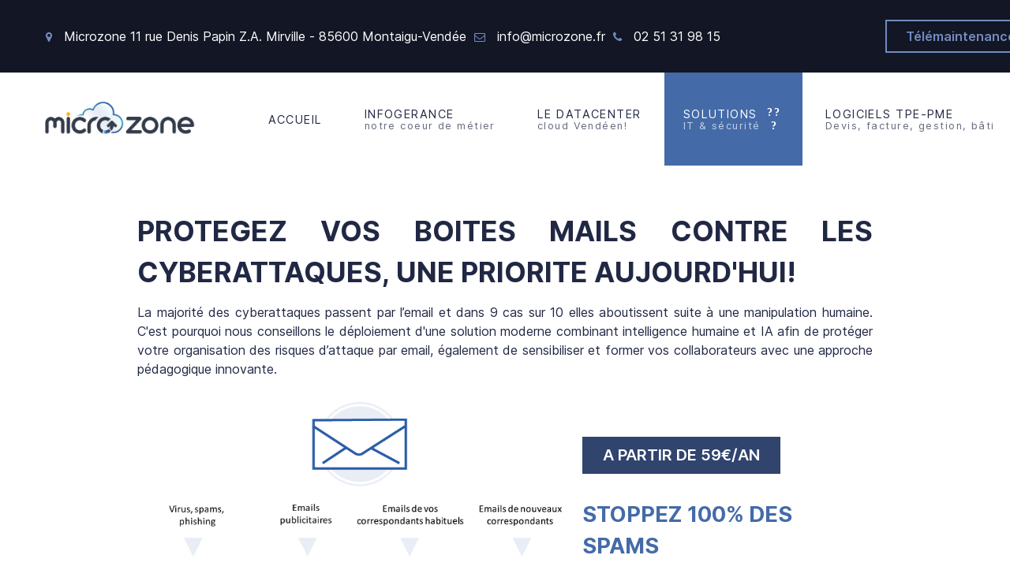

--- FILE ---
content_type: text/html; charset=utf-8
request_url: https://microzone.fr/solutions-informatiques/securite-antispam-entreprise
body_size: 11654
content:
<!DOCTYPE html><html lang=fr-FR dir=ltr><head><meta name=viewport content="width=device-width, initial-scale=1.0"><meta http-equiv=X-UA-Compatible content="IE=edge"/><link rel=icon type=image/x-icon href=/images/favicon.jpg /><meta charset=utf-8><meta name=description content="La société Microzone propose ses services pour la protection de vos boîtes mails contre les spams et les cyberattaques."><meta name=generator content="Joomla! - Open Source Content Management"><link rel=preload href=/media/com_jchoptimize/cache/css/9906b84fd1ec93142da2961320eb4271e7391c1d82b075b10bb1b0607d13e787.css as=style onload="this.rel='stylesheet'"/><title>Protection des boites mails société Microzone en Vendée</title><noscript><style>img.jch-lazyload,iframe.jch-lazyload{display:none}</style> </noscript><style id=jch-optimize-critical-css data-id=d7430fbafaf0ae19f1c99b3eec7ce63f589d35336813a544b5fcb4ca77348722>.g-main-nav .g-dropdown,.g-main-nav .g-standard .g-dropdown .g-dropdown{position:absolute;top:auto;left:auto;opacity:0;visibility:hidden;overflow:hidden}.g-main-nav ul,#g-mobilemenu-container ul{margin:0;padding:0;list-style:none}@-webkit-viewport{width:device-width}@-moz-viewport{width:device-width}@-ms-viewport{width:device-width}@-o-viewport{width:device-width}@viewport{width:device-width}html{height:100%;font-size:100%;-ms-text-size-adjust:100%;-webkit-text-size-adjust:100%;box-sizing:border-box}*,*::before,*::after{box-sizing:inherit}body{margin:0}#g-page-surround{min-height:100vh;position:relative;overflow:hidden}article,aside,details,footer,header,hgroup,main,nav,section,summary{display:block}a{background:transparent;text-decoration:none}a:active,a:hover{outline:0}b,strong{font-weight:bold}img{height:auto;max-width:100%;display:inline-block;vertical-align:middle;border:0;-ms-interpolation-mode:bicubic}tr,td,th{vertical-align:middle}th,td{padding:0.375rem 0}th{text-align:left}@media print{body{background:#fff !important;color:#000 !important}}.g-grid{display:flex;flex-flow:row wrap;list-style:none;margin:0;padding:0;text-rendering:optimizespeed}.g-block{flex:1;min-width:0;min-height:0}.size-15{flex:0 15%;width:15%}.size-22{flex:0 22%;width:22%}.size-24{flex:0 24%;width:24%}.size-25{flex:0 25%;width:25%}.size-36{flex:0 36%;width:36%}.size-78{flex:0 78%;width:78%}.size-85{flex:0 85%;width:85%}.size-100{width:100%;max-width:100%;flex-grow:0;flex-basis:100%}.g-main-nav:not(.g-menu-hastouch) .g-dropdown{z-index:10;top:-9999px}.g-main-nav .g-toplevel>li{display:inline-block;cursor:pointer;transition:background .2s ease-out,transform .2s ease-out}.g-main-nav .g-toplevel>li .g-menu-item-content{display:inline-block;vertical-align:middle;cursor:pointer}.g-main-nav .g-toplevel>li .g-menu-item-container{transition:transform .2s ease-out}.g-main-nav .g-toplevel>li.g-parent .g-menu-parent-indicator{display:inline-block;vertical-align:middle;line-height:normal}.g-main-nav .g-toplevel>li.g-parent .g-menu-parent-indicator:after{display:inline-block;cursor:pointer;width:1.5rem;opacity:0.5;font-family:"Font Awesome 6 Pro","Font Awesome 6 Free",FontAwesome;font-weight:900;content:"";text-align:right}.g-main-nav .g-dropdown{transition:opacity .2s ease-out,transform .2s ease-out;z-index:1}.g-main-nav .g-sublevel>li{transition:background .2s ease-out,transform .2s ease-out}.g-main-nav .g-sublevel>li .g-menu-item-content{display:inline-block;vertical-align:middle;word-break:break-word}.g-menu-item-container{display:block;position:relative}.g-main-nav .g-standard{position:relative}.g-main-nav .g-standard .g-sublevel>li{position:relative}.g-main-nav .g-standard .g-dropdown{top:100%}.g-main-nav .g-standard .g-dropdown.g-dropdown-right{left:0}.g-main-nav .g-standard .g-dropdown .g-dropdown{top:0}.g-main-nav .g-standard .g-dropdown .g-block{flex-grow:0;flex-basis:100%}.g-main-nav .g-standard .g-go-back{display:none}.g-go-back.g-level-1{display:none}.g-go-back a span{display:none}.g-go-back a:before{display:block;text-align:center;width:1.28571em;font-family:"Font Awesome 6 Pro","Font Awesome 6 Free",FontAwesome;font-weight:900;content:"";opacity:0.5}.g-menu-item-subtitle{display:block;font-size:0.8rem;line-height:1.1}#g-mobilemenu-container .g-toplevel{position:relative}#g-mobilemenu-container .g-toplevel li{display:block;position:static !important;margin-right:0;cursor:pointer}#g-mobilemenu-container .g-toplevel li .g-menu-item-container{padding:0.938rem 1rem}#g-mobilemenu-container .g-toplevel li .g-menu-item-content{display:inline-block;line-height:1rem}#g-mobilemenu-container .g-toplevel li.g-parent>.g-menu-item-container>.g-menu-item-content{position:relative}#g-mobilemenu-container .g-toplevel li.g-parent .g-menu-parent-indicator{position:absolute;right:0.938rem;text-align:center}#g-mobilemenu-container .g-toplevel li.g-parent .g-menu-parent-indicator:after{display:inline-block;text-align:center;opacity:0.5;width:1.5rem;line-height:normal;font-family:"Font Awesome 6 Pro","Font Awesome 6 Free",FontAwesome;font-weight:900;content:""}#g-mobilemenu-container .g-toplevel .g-dropdown{top:0;background:transparent;position:absolute;left:0;right:0;z-index:1;transition:transform .2s ease-out;transform:translateX(100%)}#g-mobilemenu-container .g-toplevel .g-dropdown.g-active{transform:translateX(0);z-index:0}#g-mobilemenu-container .g-toplevel .g-dropdown .g-go-back{display:block}#g-mobilemenu-container .g-toplevel .g-dropdown .g-block{width:100%;overflow:visible}#g-mobilemenu-container .g-toplevel .g-dropdown .g-block .g-go-back{display:none}#g-mobilemenu-container .g-toplevel .g-dropdown .g-block:first-child .g-go-back{display:block}#g-mobilemenu-container .g-toplevel .g-dropdown-column{float:none;padding:0}#g-mobilemenu-container .g-toplevel .g-dropdown-column [class*="size-"]{flex:0 1 100%;max-width:100%}#g-mobilemenu-container .g-sublevel{cursor:default}#g-mobilemenu-container .g-sublevel li{position:static}#g-mobilemenu-container .g-sublevel .g-dropdown{top:0}#g-mobilemenu-container .g-menu-item-container{transition:transform .2s ease-out}#g-mobilemenu-container .g-toplevel.g-slide-out>.g-menu-item>.g-menu-item-container,#g-mobilemenu-container .g-toplevel.g-slide-out>.g-go-back>.g-menu-item-container,#g-mobilemenu-container .g-sublevel.g-slide-out>.g-menu-item>.g-menu-item-container,#g-mobilemenu-container .g-sublevel.g-slide-out>.g-go-back>.g-menu-item-container{transform:translateX(-100%)}#g-mobilemenu-container .g-menu-item-subtitle{line-height:1.5}#g-mobilemenu-container i{float:left;line-height:1.4rem;margin-right:0.3rem}h1,h2,h3,h4,h5,h6{margin:0.75rem 0 1.5rem 0;text-rendering:optimizeLegibility}p{margin:1.5rem 0}ul,ol,dl{margin-top:1.5rem;margin-bottom:1.5rem}ul ul,ul ol,ul dl,ol ul,ol ol,ol dl,dl ul,dl ol,dl dl{margin-top:0;margin-bottom:0}ul{margin-left:1.5rem;padding:0}dl{padding:0}ol{padding-left:1.5rem}.hide,body .g-offcanvas-hide{display:none}.center{text-align:center !important}.align-left{text-align:left !important}.nomargintop{margin-top:0 !important}.nomargintop .g-content{margin-top:0 !important}.nomarginbottom{margin-bottom:0 !important}.nomarginbottom .g-content{margin-bottom:0 !important}.nopaddingtop{padding-top:0 !important}.nopaddingtop .g-content{padding-top:0 !important}.nopaddingbottom{padding-bottom:0 !important}.nopaddingbottom .g-content{padding-bottom:0 !important}#g-offcanvas{position:fixed;top:0;left:0;right:0;bottom:0;overflow-x:hidden;overflow-y:auto;text-align:left;display:none;-webkit-overflow-scrolling:touch}.g-offcanvas-toggle{display:block;position:absolute;top:0.7rem;left:0.7rem;z-index:10;line-height:1;cursor:pointer}.g-offcanvas-active{overflow-x:hidden}.g-offcanvas-open{overflow:hidden}.g-offcanvas-open body,.g-offcanvas-open #g-page-surround{overflow:hidden}.g-offcanvas-open .g-nav-overlay{z-index:15;position:absolute;opacity:1;height:100%}.g-offcanvas-open #g-offcanvas{display:block}.g-offcanvas-left #g-page-surround{left:0}.g-offcanvas-right #g-offcanvas{left:inherit}.g-offcanvas-right .g-offcanvas-toggle{left:inherit;right:0.7rem}.g-offcanvas-right #g-page-surround{right:0}.g-offcanvas-left #g-offcanvas{right:inherit}.g-content{margin:0.625rem;padding:1.5rem}body{font-size:1rem;line-height:1.5}h1{font-size:2.2rem}h2{font-size:2rem}h3{font-size:1.7rem}h4{font-size:1.25rem}h5{font-size:1.2rem}h6{font-size:1rem}sub,sup{font-size:0.75rem}.nomargintop,.nomargintop>.g-content{margin-top:0}.nomarginbottom,.nomarginbottom>.g-content{margin-bottom:0}.largepaddingleft:not(.g-block),.largepaddingleft>.g-content{padding-left:3rem}.nopaddingtop,.nopaddingtop>.g-content{padding-top:0}.nopaddingbottom,.nopaddingbottom>.g-content{padding-bottom:0}.section-horizontal-paddings{padding-left:10%;padding-right:10%}@media only all and (min-width:51rem) and (max-width:75.99rem){.section-horizontal-paddings{padding-left:0;padding-right:0}}@media only all and (max-width:50.99rem){.section-horizontal-paddings{padding-left:0;padding-right:0}}.section-vertical-paddings{padding-top:4vw;padding-bottom:4vw}.overlay-light+#g-page-surround>.g-offcanvas-toggle{color:#fff}html body{position:relative;color:#30446e;background:#fff;-webkit-font-smoothing:antialiased;-moz-osx-font-smoothing:grayscale}html body #g-page-surround{background-color:#fff}html body p{margin:0 0 1.3rem 0}@media print{#g-page-surround{background:#fff !important;color:#000 !important}}.g-logo{display:flex;position:relative;font-weight:900;font-size:1.2vw;box-shadow:none !important;line-height:normal;white-space:nowrap}@media (max-width:91.6666666667rem){.g-logo{font-size:1.1rem}}@media only all and (max-width:50.99rem){.g-logo{padding:1.5rem}}.g-main-nav .g-toplevel>li>.g-menu-item-container,.g-main-nav .g-sublevel>li>.g-menu-item-container{padding:0.625rem 1.5rem;font-size:0.9vw;font-weight:400;line-height:1;letter-spacing:0.1em;white-space:normal;overflow-wrap:break-word;word-wrap:break-word;word-break:break-all;transition:0.35s ease}@media (max-width:100rem){.g-main-nav .g-toplevel>li>.g-menu-item-container,.g-main-nav .g-sublevel>li>.g-menu-item-container{font-size:0.9rem}}@media (min-width:2000px){.g-main-nav .g-toplevel>li>.g-menu-item-container,.g-main-nav .g-sublevel>li>.g-menu-item-container{font-size:18px}}.g-main-nav .g-standard .g-dropdown{float:left}.g-main-nav .g-standard .g-dropdown{min-width:190px}.g-main-nav{z-index:20;font-family:"inter","Helvetica","Tahoma","Geneva","Arial",sans-serif;font-size:1rem;background:rgba(255,255,255,0)}@media only all and (min-width:76rem) and (max-width:87.99rem){.g-main-nav{white-space:nowrap}}.g-main-nav .g-standard .g-dropdown{padding-top:0.625rem;padding-bottom:0.625rem}.g-main-nav .g-toplevel{width:100%}.g-main-nav .g-toplevel>li>.g-menu-item-container{padding:2.625rem 1.5rem;position:relative;transition:all 0.2s ease-in-out;top:0}@media only all and (min-width:51rem) and (max-width:75.99rem){.g-main-nav .g-toplevel>li>.g-menu-item-container{padding:2.625rem 1.3rem}}#g-navigation .g-main-nav .g-toplevel>li>.g-menu-item-container{color:#212844}.g-main-nav .g-toplevel>li.g-parent>.g-menu-item-container:after{margin-left:-13px}.g-main-nav .g-toplevel>li:hover>.g-menu-item-container,.g-main-nav .g-toplevel>li.active>.g-menu-item-container{background:#446ba8}#g-navigation .g-main-nav .g-toplevel>li:hover>.g-menu-item-container,#g-navigation .g-main-nav .g-toplevel>li.active>.g-menu-item-container{color:#fff}.g-main-nav .g-toplevel>li>.g-menu-item-container>.g-menu-item-content{word-break:normal;line-height:normal}.g-main-nav .g-toplevel>li>.g-menu-item-container .g-menu-parent-indicator{vertical-align:middle}.g-main-nav .g-toplevel>li>.g-menu-item-container .g-menu-parent-indicator:after{content:"???";opacity:1;text-align:center}.g-main-nav .g-standard .g-dropdown:after,.g-main-nav .g-fullwidth .g-dropdown:after{left:-21px !important}.g-main-nav .g-dropdown{padding-top:0.625rem;padding-bottom:0.625rem;text-align:left;background:#446ba8}.g-main-nav .g-sublevel{padding:0}.g-main-nav .g-sublevel>li{margin:0;padding:0}.g-main-nav .g-sublevel>li>.g-menu-item-container{margin-left:0.625rem;margin-right:0.625rem;color:#212844 !important}.g-main-nav .g-sublevel>li>.g-menu-item-container>.g-menu-item-content{display:inline-block;vertical-align:middle;word-break:normal;white-space:nowrap;line-height:normal}.g-main-nav .g-sublevel>li>.g-menu-item-container>.g-menu-item-content>.g-menu-item-title{padding-bottom:0.5rem}.g-main-nav .g-sublevel>li:hover>.g-menu-item-container,.g-main-nav .g-sublevel>li.active>.g-menu-item-container{color:#fff !important;background:#212844}.g-menu-item-subtitle{opacity:0.7}.g-main-nav .g-standard .g-dropdown{margin-left:3px}.g-main-nav .g-standard .g-dropdown:after{content:"";position:absolute;display:block;top:0;left:-3px;right:-3px;bottom:0;border-left:3px solid transparent;border-right:3px solid transparent;z-index:-1}.g-main-nav .g-standard>.g-dropdown{margin-left:0}.g-main-nav .g-standard>.g-dropdown,.g-main-nav .g-fullwidth>.g-dropdown{margin-top:0px}.g-main-nav .g-standard>.g-dropdown:before,.g-main-nav .g-fullwidth>.g-dropdown:before{content:"";position:absolute;display:block;top:0px;left:0;right:0;bottom:0;border-top:0px solid transparent;z-index:-1}.g-main-nav .g-standard .g-dropdown{z-index:100;transition:none}.g-main-nav .g-standard .g-fade.g-dropdown{transition:opacity 0.3s ease-out,transform 0.3s ease-out}.g-main-nav .g-fullwidth>.g-dropdown{z-index:100;transition:none}a{color:#738bbf;transition:all 0.2s}a:hover{color:inherit}body{font-family:"inter","Helvetica","Tahoma","Geneva","Arial",sans-serif;font-weight:400}h1,h2,h3,h4,h5{font-family:"inter","Helvetica","Tahoma","Geneva","Arial",sans-serif;font-weight:700;margin:1.5rem 0 0.75rem 0}h1{font-size:2.2rem;font-weight:700}h2{font-size:2rem;font-weight:700}h3{font-size:1.7rem;font-weight:700}h4{font-size:1.25rem;font-weight:600}h5{font-size:1.2rem;font-weight:600}h6{font-size:1rem;font-weight:600}.platform-content,.moduletable,.widget{margin:0.625rem 0;padding:1.5rem 0}.platform-content:first-child,.moduletable:first-child,.widget:first-child{margin-top:0;padding-top:0}.platform-content:last-child,.moduletable:last-child,.widget:last-child{margin-bottom:0;padding-bottom:0}.button,.g-pricingtable-col-item .g-pricingtable .button{display:inline-block;font-family:"inter","Helvetica","Tahoma","Geneva","Arial",sans-serif;font-weight:600;color:#fff;font-size:1rem;background:#738bbf;text-align:center;margin:0 0 0.5rem 0;padding:0.4rem 1.5rem;padding-bottom:0.45rem;border:2px solid transparent;border-radius:0;vertical-align:middle;text-shadow:none;transition:all 0.2s}.button:hover,.g-pricingtable-col-item .g-pricingtable .button:hover,.button:active,.g-pricingtable-col-item .g-pricingtable .button:active,.button:focus,.g-pricingtable-col-item .g-pricingtable .button:focus{background:#fff;color:#738bbf;border-color:#738bbf;cursor:pointer}.button.button-2{background:#30446e;color:#fff}.button.button-2:hover,.button.button-2:active,.button.button-2:focus{background:rgba(48,68,110,0.8);border-color:#30446e}.button.button-3,.button.button-grey,.button.button-pink,.button.button-red,.button.button-purple,.button.button-orange,.button.button-blue{color:#fff !important}.button.button-3.button-3,.button.button-grey.button-3,.button.button-pink.button-3,.button.button-red.button-3,.button.button-purple.button-3,.button.button-orange.button-3,.button.button-blue.button-3{background:transparent}.button.button-3.button-3:hover,.button.button-3.button-3:active,.button.button-3.button-3:focus,.button.button-grey.button-3:hover,.button.button-grey.button-3:active,.button.button-grey.button-3:focus,.button.button-pink.button-3:hover,.button.button-pink.button-3:active,.button.button-pink.button-3:focus,.button.button-red.button-3:hover,.button.button-red.button-3:active,.button.button-red.button-3:focus,.button.button-purple.button-3:hover,.button.button-purple.button-3:active,.button.button-purple.button-3:focus,.button.button-orange.button-3:hover,.button.button-orange.button-3:active,.button.button-orange.button-3:focus,.button.button-blue.button-3:hover,.button.button-blue.button-3:active,.button.button-blue.button-3:focus{background:transparent}.button.button-3{border-color:#738bbf;color:#738bbf !important}.button.button-3:hover,.button.button-3:active,.button.button-3:focus{background:#738bbf !important;border-color:#738bbf !important;color:#fff !important}.button.button-grey{background:#888;border-color:#888}.button.button-grey.button-3,.button.button-grey.button-4{background:transparent !important;color:#888 !important;border:2px solid #888}.button.button-grey.button-3:hover,.button.button-grey.button-3:active,.button.button-grey.button-3:focus,.button.button-grey.button-4:hover,.button.button-grey.button-4:active,.button.button-grey.button-4:focus{border-color:#626262 !important;color:#626262 !important}.button.button-grey:hover,.button.button-grey:active,.button.button-grey:focus{background:#626262;border-color:#626262}.button.button-pink{background:#d13b7b;border-color:#d13b7b}.button.button-pink.button-3,.button.button-pink.button-4{background:transparent !important;color:#d13b7b !important;border:2px solid #d13b7b}.button.button-pink.button-3:hover,.button.button-pink.button-3:active,.button.button-pink.button-3:focus,.button.button-pink.button-4:hover,.button.button-pink.button-4:active,.button.button-pink.button-4:focus{border-color:#9b2457 !important;color:#9b2457 !important}.button.button-pink:hover,.button.button-pink:active,.button.button-pink:focus{background:#9b2457;border-color:#9b2457}.button.button-red{background:#ef4a44;border-color:#ef4a44}.button.button-red.button-3,.button.button-red.button-4{background:transparent !important;color:#ef4a44 !important;border:2px solid #ef4a44}.button.button-red.button-3:hover,.button.button-red.button-3:active,.button.button-red.button-3:focus,.button.button-red.button-4:hover,.button.button-red.button-4:active,.button.button-red.button-4:focus{border-color:#d41912 !important;color:#d41912 !important}.button.button-red:hover,.button.button-red:active,.button.button-red:focus{background:#d41912;border-color:#d41912}.button.button-purple{background:#5c5acf;border-color:#5c5acf}.button.button-purple.button-3,.button.button-purple.button-4{background:transparent !important;color:#5c5acf !important;border:2px solid #5c5acf}.button.button-purple.button-3:hover,.button.button-purple.button-3:active,.button.button-purple.button-3:focus,.button.button-purple.button-4:hover,.button.button-purple.button-4:active,.button.button-purple.button-4:focus{border-color:#3432ab !important;color:#3432ab !important}.button.button-purple:hover,.button.button-purple:active,.button.button-purple:focus{background:#3432ab;border-color:#3432ab}.button.button-orange{background:#ee7933;border-color:#ee7933}.button.button-orange.button-3,.button.button-orange.button-4{background:transparent !important;color:#ee7933 !important;border:2px solid #ee7933}.button.button-orange.button-3:hover,.button.button-orange.button-3:active,.button.button-orange.button-3:focus,.button.button-orange.button-4:hover,.button.button-orange.button-4:active,.button.button-orange.button-4:focus{border-color:#c45410 !important;color:#c45410 !important}.button.button-orange:hover,.button.button-orange:active,.button.button-orange:focus{background:#c45410;border-color:#c45410}.button.button-blue{background:#279fba;border-color:#279fba}.button.button-blue.button-3,.button.button-blue.button-4{background:transparent !important;color:#279fba !important;border:2px solid #279fba}.button.button-blue.button-3:hover,.button.button-blue.button-3:active,.button.button-blue.button-3:focus,.button.button-blue.button-4:hover,.button.button-blue.button-4:active,.button.button-blue.button-4:focus{border-color:#1a697b !important;color:#1a697b !important}.button.button-blue:hover,.button.button-blue:active,.button.button-blue:focus{background:#1a697b;border-color:#1a697b}table{border:1px solid #d4dce3}th{background:rgba(0,0,0,0.1);padding:0.5rem}td{padding:0.5rem;border:1px solid #d4dce3}#g-top{color:#fff;background:#121625}#g-top a,#g-top .g-simplecontact .fa{color:#738bbf}#g-top .g-simplecontact a{color:#fff}#g-top .fa{font-size:0.9rem}#g-top .g-grid{align-items:center}@media print{#g-top{background:#fff !important;color:#000 !important}}._jch-g-slideshow.jch-lazyloaded{background-image:url('https://microzone.fr/templates/rt_horizon/images/backgrounds/slideshow/bg-01.jpg') !important}#g-navigation{color:#446ba8;background:rgba(255,255,255,0);position:relative;z-index:100}#g-navigation a{color:#446ba8}#g-navigation .g-grid{align-items:center}@media print{#g-navigation{background:#fff !important;color:#000 !important}}#g-container-main{background:rgba(255,255,255,0);color:#212844}@media print{#g-mainbar{background:#fff !important;color:#000 !important}}#g-footer{background:#212844;color:#738bbf;background-repeat:no-repeat;background-size:cover}._jch-g-footer.jch-lazyloaded{background-image:url('https://microzone.fr/templates/rt_horizon/custom/images/backgrounds/footer/bg-01.svg') !important}#g-footer a{color:#fff}#g-footer a:hover{color:#738bbf}#g-offcanvas{background:#212844;width:13rem;color:#fff}#g-offcanvas a{color:#fff}#g-offcanvas h1,#g-offcanvas h2,#g-offcanvas h3,#g-offcanvas h4,#g-offcanvas h5,#g-offcanvas h6,#g-offcanvas strong{color:#fff}#g-offcanvas .button{background:transparent;border:2px solid #fff !important;color:#fff !important}#g-offcanvas .button:hover{border:2px solid #738bbf !important;color:#738bbf !important}#g-offcanvas .button:active{border:2px solid #738bbf !important;color:#738bbf !important}#g-offcanvas hr{border-bottom:1px solid rgba(255,255,255,0.5)}.g-offcanvas-toggle{display:none;font-size:1.5rem;background:transparent;color:#212844;width:40px;height:40px;line-height:24px;text-align:center;top:2.9rem;left:1.1rem;z-index:10001;direction:ltr;transition:all 0.4s}@media only all and (max-width:51rem){.g-offcanvas-toggle{display:block}}.toggle-fixed .g-offcanvas-toggle{position:fixed}.g-offcanvas-open .g-nav-overlay{z-index:100000}.g-offcanvas-open .g-offcanvas-left #g-page-surround{left:13rem}.g-offcanvas-open .g-offcanvas-right #g-page-surround{right:13rem}.g-offcanvas-open .dir-rtl.g-offcanvas-left #g-offcanvas{right:auto}.g-offcanvas-open .dir-rtl.g-offcanvas-right #g-offcanvas{left:auto}#g-offcanvas{padding-left:1.5rem}#g-offcanvas #g-mobilemenu-container{font-family:"inter","Helvetica","Tahoma","Geneva","Arial",sans-serif;font-weight:bold;margin-top:0.625rem;margin-bottom:0.625rem;margin-left:-50%}#g-offcanvas #g-mobilemenu-container .g-toplevel>li{display:block}#g-offcanvas #g-mobilemenu-container .g-toplevel>li>.g-menu-item-container{padding:0.375rem 0}#g-offcanvas #g-mobilemenu-container .g-toplevel>li>.g-menu-item-container>.g-menu-item-content{padding-left:0.5rem;color:#fff;word-break:normal}#g-offcanvas #g-mobilemenu-container .g-toplevel>li>.g-menu-item-container .g-menu-parent-indicator:after{padding:0;content:"???";color:#fff;opacity:1;width:1rem}#g-offcanvas #g-mobilemenu-container .g-toplevel>li:hover>.g-menu-item-container,#g-offcanvas #g-mobilemenu-container .g-toplevel>li.active>.g-menu-item-container{color:#738bbf}#g-offcanvas #g-mobilemenu-container .g-toplevel>li:hover>.g-menu-item-container>.g-selected,#g-offcanvas #g-mobilemenu-container .g-toplevel>li.active>.g-menu-item-container>.g-selected{color:#738bbf}#g-offcanvas #g-mobilemenu-container .g-toplevel>li:hover>.g-menu-item-container>.g-menu-item-content,#g-offcanvas #g-mobilemenu-container .g-toplevel>li.active>.g-menu-item-container>.g-menu-item-content{opacity:1;color:rgba(255,255,255,0.6)}#g-offcanvas #g-mobilemenu-container .g-toplevel>li:hover>.g-menu-item-content,#g-offcanvas #g-mobilemenu-container .g-toplevel>li.active>.g-menu-item-content{opacity:1}#g-offcanvas #g-mobilemenu-container .g-toplevel>li.g-parent .g-menu-parent-indicator{vertical-align:top;position:absolute}#g-offcanvas #g-mobilemenu-container ul{background:#212844}#g-offcanvas #g-mobilemenu-container ul>li>.g-menu-item-container{color:#fff;padding:0.625rem}#g-offcanvas #g-mobilemenu-container ul>li:not(.g-menu-item-type-particle):not(.g-menu-item-type-module).active>.g-menu-item-container,#g-offcanvas #g-mobilemenu-container ul>li:not(.g-menu-item-type-particle):not(.g-menu-item-type-module):hover>.g-menu-item-container{color:rgba(255,255,255,0.6)}#g-offcanvas #g-mobilemenu-container ul>li.g-menu-item-link-parent>.g-menu-item-container>.g-menu-parent-indicator{border:1px solid #889cc9;background:#657fb9;border-radius:0.1875rem;margin:-0.3rem 0 -0.2rem 0.5rem;padding:0.2rem}#g-offcanvas #g-mobilemenu-container ul>li.g-menu-item-link-parent>.g-menu-item-container>.g-menu-parent-indicator:hover{background:#627cb7}#g-offcanvas #g-mobilemenu-container ul .g-dropdown-column{width:13rem}#g-offcanvas #g-mobilemenu-container ul i.fa{width:0.8rem;margin-left:0.5rem;margin-right:0;vertical-align:top}#g-mobilemenu-container{margin:-2.125rem}[id^=copyright-][id$=-particle]{font-size:0.6vw}@media (max-width:150rem){[id^=copyright-][id$=-particle]{font-size:0.9rem}}.g-content{margin:0.625rem;padding:1.5rem}body{font-size:1rem;line-height:1.5}h1{font-size:2.2rem}h2{font-size:2rem}h3{font-size:1.7rem}h4{font-size:1.25rem}h5{font-size:1.2rem}h6{font-size:1rem}sub,sup{font-size:0.75rem}.g-pricingtable-col-item{display:flex;padding:0.625rem;z-index:1}@media only all and (max-width:50.99rem){.g-pricingtable-col-item{flex:auto 1 100% !important;width:100% !important}}.g-pricingtable-col-item .g-pricingtable{width:100%;margin:0;position:relative;overflow:hidden;list-style:none;padding:1.5rem;color:#000;background-repeat:no-repeat}.g-pricingtable-col-item .g-pricingtable .button{margin:1.5rem 0;width:100%;font-weight:700;margin-bottom:0;font-size:1.3vw}@media (max-width:76.9230769231rem){.g-pricingtable-col-item .g-pricingtable .button{font-size:1rem}}._jch-g-video-containerg-videog-videolocal-play.jch-lazyloaded{background-image:url('https://microzone.fr/templates/rt_horizon/images/owlcarousel/play.svg') !important}._jch-g-video-containerg-videog-videolocal-playpause.jch-lazyloaded{background-image:url('https://microzone.fr/templates/rt_horizon/images/owlcarousel/paused.svg') !important}.g-simplemenu-particle{display:flex;flex-direction:row;justify-content:space-evenly}@media only all and (max-width:50.99rem){.g-simplemenu-particle{flex-direction:column}}@media only all and (max-width:50.99rem){.g-simplemenu-particle .g-simplemenu-container{text-align:center}.g-simplemenu-particle .g-simplemenu-container:not(:first-child) h6{margin-top:1.25rem}}.g-simplemenu-particle .g-simplemenu-container h6{margin:0 0 1.5rem 0;font-weight:500;font-family:"inter","Helvetica","Tahoma","Geneva","Arial",sans-serif;font-size:1vw}@media (max-width:100rem){.g-simplemenu-particle .g-simplemenu-container h6{font-size:1rem}}@media only all and (max-width:50.99rem){.g-simplemenu-particle .g-simplemenu-container h6{margin:0 0 1.25rem}}.g-simplemenu-particle .g-simplemenu-container .g-simplemenu{list-style:none;margin:0}@media only all and (max-width:50.99rem){.g-simplemenu-particle .g-simplemenu-container .g-simplemenu{margin:0 0 1.25rem}}.g-simplemenu-particle .g-simplemenu-container .g-simplemenu li{padding:0.275rem 0}.g-simplemenu-particle .g-simplemenu-container .g-simplemenu li a{transition:all 250ms}.g-button{white-space:nowrap}@media only all and (max-width:50.99rem){.g-button{text-align:center;margin-bottom:0.625rem}}.g-button a{margin:0}@media only all and (min-width:51rem) and (max-width:75.99rem){.g-button a{padding:0.2rem 0.4rem}}@media only all and (max-width:50.99rem){.g-button a{width:100%}}@media only all and (max-width:50.99rem){.g-simplecontact-particle{text-align:center}}.g-simplecontact-particle li{white-space:nowrap;margin-right:0.625rem}.g-simplecontact-particle .fa{color:#738bbf;margin-right:0.625rem}.g-simplecontact-particle .g-simplecontact{margin:0;list-style-type:none;display:flex;flex-direction:row;justify-content:flex-start}@media only all and (max-width:50.99rem){.g-simplecontact-particle .g-simplecontact{flex-direction:column}}@media only all and (max-width:50.99rem){.g-block{flex-grow:0;flex-basis:100%}}@media only all and (max-width:50.99rem){body [class*="size-"]{flex-grow:0;flex-basis:100%;max-width:100%}}@media only all and (max-width:50.99rem){@supports not (flex-wrap:wrap){.g-grid{display:block;flex-wrap:inherit}.g-block{display:block;flex:inherit}}}@media only all and (max-width:50.99rem){.align-left{text-align:inherit !important}}.container,.container-fluid,.container-sm,.container-md,.container-lg,.container-xl,.container-xxl{width:100%;padding-right:var(--bs-gutter-x,0.75rem);padding-left:var(--bs-gutter-x,0.75rem);margin-right:auto;margin-left:auto}@media (min-width:576px){.container,.container-sm{max-width:540px}}@media (min-width:768px){.container,.container-sm,.container-md{max-width:720px}}@media (min-width:992px){.container,.container-sm,.container-md,.container-lg{max-width:960px}}@media (min-width:1200px){.container,.container-sm,.container-md,.container-lg,.container-xl{max-width:1140px}}@media (min-width:1400px){.container,.container-sm,.container-md,.container-lg,.container-xl,.container-xxl{max-width:1320px}}.row{--bs-gutter-x:1.5rem;--bs-gutter-y:0;display:flex;flex-wrap:wrap;margin-top:calc(var(--bs-gutter-y) * -1);margin-right:calc(var(--bs-gutter-x) * -.5);margin-left:calc(var(--bs-gutter-x) * -.5)}.row>*{flex-shrink:0;width:100%;max-width:100%;padding-right:calc(var(--bs-gutter-x) * .5);padding-left:calc(var(--bs-gutter-x) * .5);margin-top:var(--bs-gutter-y)}.col{flex:1 0 0%}.offcanvas{position:fixed;bottom:0;z-index:1050;display:flex;flex-direction:column;max-width:100%;visibility:hidden;background-color:#fff;background-clip:padding-box;outline:0;transition:transform 0.3s ease-in-out}.offcanvas-header{display:flex;align-items:center;justify-content:space-between;padding:1rem 1rem}.offcanvas-header .btn-close{padding:0.5rem 0.5rem;margin-top:-0.5rem;margin-right:-0.5rem;margin-bottom:-0.5rem}.offcanvas-title{margin-bottom:0;line-height:1.5}.offcanvas-body{flex-grow:1;padding:1rem 1rem;overflow-y:auto}.offcanvas-start{top:0;left:0;width:400px;border-right:1px solid rgba(0,0,0,0.2);transform:translateX(-100%)}.offcanvas-end{top:0;right:0;width:400px;border-left:1px solid rgba(0,0,0,0.2);transform:translateX(100%)}.offcanvas-top{top:0;right:0;left:0;height:30vh;max-height:100%;border-bottom:1px solid rgba(0,0,0,0.2);transform:translateY(-100%)}.offcanvas-bottom{right:0;left:0;height:30vh;max-height:100%;border-top:1px solid rgba(0,0,0,0.2);transform:translateY(100%)}.offcanvas.show{transform:none}@supports (display:grid){}@supports (display:grid){}@supports (display:grid){}:focus+[role="tooltip"],:hover+[role="tooltip"]{position:absolute;display:block}._jch-choicesdata-typeselect-onechoices__innerchoicesdata-typeselect-multiplechoices__inner.jch-lazyloaded{background-image:url("https://microzone.fr/media/gantry5/engines/nucleus/images/select-bg.svg") !important}._jch-dirrtlchoicesdata-typeselect-onechoices__innerdirrtlchoicesdata-typeselect-multiplechoices__inner.jch-lazyloaded{background-image:url("https://microzone.fr/media/gantry5/engines/nucleus/images/select-bg-rtl.svg") !important}@supports (-ms-ime-align:auto){}.platform-content.container{max-width:100% !important}.fa,.fas,[class^=icon-],[class*=\ icon-],.far,.fal,.fad,.fab,.icon-joomla{-moz-osx-font-smoothing:grayscale;-webkit-font-smoothing:antialiased;font-variant:normal;text-rendering:auto;font-style:normal;line-height:1;display:inline-block}.icon-joomla,[class^=icon-],[class*=\ icon-]{-webkit-font-smoothing:antialiased;-moz-osx-font-smoothing:grayscale;font-variant:normal;font-style:normal;font-weight:400;line-height:1;display:inline-block}.fa-fw,.icon-fw{text-align:center;width:1.25em}:root .fa-rotate-90,:root .icon-rotate-90,:root .fa-rotate-180,:root .icon-rotate-180,:root .fa-rotate-270,:root .icon-rotate-270,:root .fa-flip-horizontal,:root .icon-flip-horizontal,:root .fa-flip-vertical,:root .icon-flip-vertical,:root .fa-flip-both,:root .icon-flip-both{filter:none}.fa-bars:before{content:""}.fa-map-marker:before{content:""}.fa-phone:before{content:""}.far{font-family:"Font Awesome 5 Free";font-weight:400}.fa,.fas,[class^=icon-],[class*=\ icon-]{font-family:"Font Awesome 5 Free";font-weight:900}.fab,.icon-joomla{font-family:"Font Awesome 5 Brands";font-weight:400}[class^=icon-],[class*=\ icon-]{speak:none}.icon-joomla:before{content:""}.fa{display:inline-block;font:normal normal normal 14px/1 FontAwesome;font-size:inherit;text-rendering:auto;-webkit-font-smoothing:antialiased;-moz-osx-font-smoothing:grayscale}.fa-fw{width:1.28571429em;text-align:center}.fa-rotate-90{-ms-filter:"progid:DXImageTransform.Microsoft.BasicImage(rotation=1)";-webkit-transform:rotate(90deg);-ms-transform:rotate(90deg);transform:rotate(90deg)}.fa-rotate-180{-ms-filter:"progid:DXImageTransform.Microsoft.BasicImage(rotation=2)";-webkit-transform:rotate(180deg);-ms-transform:rotate(180deg);transform:rotate(180deg)}.fa-rotate-270{-ms-filter:"progid:DXImageTransform.Microsoft.BasicImage(rotation=3)";-webkit-transform:rotate(270deg);-ms-transform:rotate(270deg);transform:rotate(270deg)}.fa-flip-horizontal{-ms-filter:"progid:DXImageTransform.Microsoft.BasicImage(rotation=0, mirror=1)";-webkit-transform:scale(-1,1);-ms-transform:scale(-1,1);transform:scale(-1,1)}.fa-flip-vertical{-ms-filter:"progid:DXImageTransform.Microsoft.BasicImage(rotation=2, mirror=1)";-webkit-transform:scale(1,-1);-ms-transform:scale(1,-1);transform:scale(1,-1)}:root .fa-rotate-90,:root .fa-rotate-180,:root .fa-rotate-270,:root .fa-flip-horizontal,:root .fa-flip-vertical{filter:none}.fa-envelope-o:before{content:"\f003"}.fa-map-marker:before{content:"\f041"}.fa-phone:before{content:"\f095"}.fa-navicon:before,.fa-reorder:before,.fa-bars:before{content:"\f0c9"}.fa-envelope:before{content:"\f0e0"}.fa-map:before{content:"\f279"}.fa-envelope-open-o:before{content:"\f2b7"}.g-content{margin:0.625rem;padding:1.5rem}body{font-size:1rem;line-height:1.5}h1{font-size:2.2rem}h2{font-size:2rem}h3{font-size:1.7rem}h4{font-size:1.25rem}h5{font-size:1.2rem}h6{font-size:1rem}sub,sup{font-size:0.75rem}p.readmore .btn,.content_vote .btn,.contact .form-actions .btn,.login .btn,.logout .btn,.registration .btn,.profile-edit .btn,.remind .btn,.reset .btn,.profile .btn,.search #searchForm .btn,.finder #finder-search .btn,.print-mode #pop-print.btn,.edit.item-page .btn-toolbar .btn,.pager.pagenav a,.moduletable #login-form .control-group .btn,#searchForm .btn,#finder-search .btn,.btn{display:inline-block;font-family:"inter","Helvetica","Tahoma","Geneva","Arial",sans-serif;font-weight:700;color:#fff;font-size:0.8vw;background:#738bbf;text-align:center;margin:0 0 0.5rem 0;padding:0.4rem 1.5rem;border-radius:0.4rem;border:2px solid transparent;vertical-align:middle;text-shadow:none;transition:all 0.2s}@media (max-width:125rem){p.readmore .btn,.content_vote .btn,.contact .form-actions .btn,.login .btn,.logout .btn,.registration .btn,.profile-edit .btn,.remind .btn,.reset .btn,.profile .btn,.search #searchForm .btn,.finder #finder-search .btn,.print-mode #pop-print.btn,.edit.item-page .btn-toolbar .btn,.pager.pagenav a,.moduletable #login-form .control-group .btn,#searchForm .btn,#finder-search .btn,.btn{font-size:1rem}}p.readmore .btn:hover,.content_vote .btn:hover,.contact .form-actions .btn:hover,.login .btn:hover,.logout .btn:hover,.registration .btn:hover,.profile-edit .btn:hover,.remind .btn:hover,.reset .btn:hover,.profile .btn:hover,.search #searchForm .btn:hover,.finder #finder-search .btn:hover,.print-mode #pop-print.btn:hover,.edit.item-page .btn-toolbar .btn:hover,.pager.pagenav a:hover,.moduletable #login-form .control-group .btn:hover,#searchForm .btn:hover,#finder-search .btn:hover,.btn:hover,p.readmore .btn:active,.content_vote .btn:active,.contact .form-actions .btn:active,.login .btn:active,.logout .btn:active,.registration .btn:active,.profile-edit .btn:active,.remind .btn:active,.reset .btn:active,.profile .btn:active,.search #searchForm .btn:active,.finder #finder-search .btn:active,.print-mode #pop-print.btn:active,.edit.item-page .btn-toolbar .btn:active,.pager.pagenav a:active,.moduletable #login-form .control-group .btn:active,#searchForm .btn:active,#finder-search .btn:active,.btn:active,p.readmore .btn:focus,.content_vote .btn:focus,.contact .form-actions .btn:focus,.login .btn:focus,.logout .btn:focus,.registration .btn:focus,.profile-edit .btn:focus,.remind .btn:focus,.reset .btn:focus,.profile .btn:focus,.search #searchForm .btn:focus,.finder #finder-search .btn:focus,.print-mode #pop-print.btn:focus,.edit.item-page .btn-toolbar .btn:focus,.pager.pagenav a:focus,.moduletable #login-form .control-group .btn:focus,#searchForm .btn:focus,#finder-search .btn:focus,.btn:focus{background:#fff;color:#738bbf;border:2px solid #738bbf;cursor:pointer}.contact .form-actions{margin:0;padding-top:0;padding-bottom:0}.edit.item-page .btn-toolbar .btn{font-size:0.9rem;margin-left:5px}.moduletable #login-form .control-group{margin-bottom:10px}.moduletable #login-form .control-group .btn{border:2px solid #738bbf}.moduletable #login-form .control-group .btn:hover,.moduletable #login-form .control-group .btn:active,.moduletable #login-form .control-group .btn:focus{background:#738bbf;border-color:#738bbf;color:#fff}.form-actions{background:none;border:0}select{color:#30446e;background:#fff;border:1px solid rgba(0,0,0,0.1)}#searchForm .btn,#finder-search .btn{display:inline-block;font-family:"inter","Helvetica","Tahoma","Geneva","Arial",sans-serif;font-weight:700;background:#738bbf;color:#fff !important;font-size:1rem;border:1px solid transparent;border-radius:0.4rem;margin:0;padding:0.5rem 1.25rem;vertical-align:middle;text-shadow:none;transition:all 0.2s}#searchForm .btn:hover,#searchForm .btn:active,#searchForm .btn:focus,#finder-search .btn:hover,#finder-search .btn:active,#finder-search .btn:focus{background:#48639e;color:#fff !important}#searchForm .btn{padding:0.35rem 1.25rem;border-radius:0.4rem}.btn{box-shadow:none}.print-mode{padding:1.5rem}@media only all and (max-width:50.99rem){.container-fluid{padding:0}.row,.thumbnails{margin-left:0}}@media only all and (min-width:51rem) and (max-width:75.99rem){.row{margin-left:-20px}.row:before,.row:after{display:table;line-height:0;content:""}.row:after{clear:both}}.section-vertical-paddings{padding-top:0vw;padding-bottom:0vw}.g-simplemenu-particle{display:block}</style><link rel=preload href=/media/com_jchoptimize/cache/css/9906b84fd1ec93142da2961320eb427115b843522093b1a9ce29f9831673db8f.css as=style media=all onload="this.rel='stylesheet'"/> <script src=/media/com_jchoptimize/cache/js/91db68c571f434bb5333e1ded7fa7749dce78ada22aea8273d5445fa1e97340d.js></script> <script src="https://www.googletagmanager.com/gtag/js?id=G-K1BGL8EY78" async></script> <script src=/media/com_jchoptimize/cache/js/91db68c571f434bb5333e1ded7fa7749bb34fab29f5571af711abef389f1c788.js async></script> </head><body class="gantry site com_content view-article no-layout no-task dir-ltr itemid-116 outline-12 g-offcanvas-left g-default g-style-preset3"><div id=g-offcanvas data-g-offcanvas-swipe=0 data-g-offcanvas-css3=1><div class=g-grid><div class="g-block size-100"><div id=mobile-menu-2576-particle class="g-content g-particle"><div id=g-mobilemenu-container data-g-menu-breakpoint=51rem></div></div></div></div></div><div id=g-page-surround><div class="g-offcanvas-hide g-offcanvas-toggle" role=navigation data-offcanvas-toggle aria-controls=g-offcanvas aria-expanded=false><i class="fa fa-fw fa-bars"></i></div><section id=g-top><div class=g-grid><div class="g-block size-100"><div class=g-system-messages><div id=system-message-container> </div> </div> </div> </div><div class=g-grid><div class="g-block size-85 largepaddingleft"><div id=simplecontact-2369-particle class="g-content g-particle"><div class="g-simplecontact-particle "><ul class=g-simplecontact> <li> <i class="fa fa-map-marker"></i> Microzone 11 rue Denis Papin Z.A. Mirville - 85600 Montaigu-Vendée </li> <li> <i class="fa fa-envelope-o"></i> <a target=_blank href=mailto:contact@microzone.fr title=info@microzone.fr> info@microzone.fr </a> </li> <li> <i class="fa fa-phone"></i> <a target=_blank href="tel: 02 51 31 98 15" title="02 51 31 98 15"> 02 51 31 98 15 </a> </li> </ul> </div> </div> </div><div class="g-block size-15 nomargintop nomarginbottom nopaddingbottom nopaddingtop"><div id=button-5406-particle class="g-content g-particle"><div class=g-button> <a href=https://get.teamviewer.com/microzone target=_blank class="button button-3" title=Télémaintenance>
Télémaintenance
</a> </div></div></div></div></section><section id=g-navigation><div class=g-grid><div class="g-block size-22 align-left nomargintop nopaddingtop nomarginbottom nopaddingbottom"><div id=logo-2485-particle class="g-content g-particle"> <a href=/ class=g-logo target=_self title="" rel=home> <img src=/templates/rt_horizon/custom/images/MICROZONE-logo-hebergement.png alt="" width=1000 height=295 /> </a> </div></div><div class="g-block size-78 nomargintop nopaddingtop nomarginbottom nopaddingbottom"><div id=menu-8958-particle class="g-content g-particle"> <nav class=g-main-nav data-g-hover-expand=true><ul class=g-toplevel> <li class="g-menu-item g-menu-item-type-component g-menu-item-101 g-standard  "> <a class=g-menu-item-container href=/> <span class=g-menu-item-content> <span class=g-menu-item-title>ACCUEIL</span> </span> </a> </li> <li class="g-menu-item g-menu-item-type-component g-menu-item-111 g-standard  "> <a class=g-menu-item-container href=/infogerance> <span class=g-menu-item-content> <span class=g-menu-item-title>INFOGERANCE</span> <span class=g-menu-item-subtitle>notre coeur de métier</span> </span> </a> </li> <li class="g-menu-item g-menu-item-type-component g-menu-item-121 g-standard  "> <a class=g-menu-item-container href=/le-datacentre> <span class=g-menu-item-content> <span class=g-menu-item-title>LE DATACENTER</span> <span class=g-menu-item-subtitle>cloud Vendéen!</span> </span> </a> </li> <li class="g-menu-item g-menu-item-type-separator g-menu-item-112 g-parent active g-standard  "><div class=g-menu-item-container data-g-menuparent=""> <span class="g-separator g-menu-item-content"> <span class=g-menu-item-title>SOLUTIONS</span> <span class=g-menu-item-subtitle>IT &amp; sécurité</span> </span> <span class=g-menu-parent-indicator></span> </div><ul class="g-dropdown g-inactive g-fade g-dropdown-right"> <li class=g-dropdown-column><div class=g-grid><div class="g-block size-100"><ul class=g-sublevel> <li class="g-level-1 g-go-back"> <a class=g-menu-item-container href=# data-g-menuparent=""><span>Back</span></a> </li> <li class="g-menu-item g-menu-item-type-component g-menu-item-113  "> <a class=g-menu-item-container href=/solutions-informatiques/sauvegarde-cloud> <span class=g-menu-item-content> <span class=g-menu-item-title>SAUVEGARDE EXTERNALISEE</span> <span class=g-menu-item-subtitle>backup et restauration hors site en cas de sinistre</span> </span> </a> </li> <li class="g-menu-item g-menu-item-type-component g-menu-item-115  "> <a class=g-menu-item-container href=/solutions-informatiques/travail-collaboratif-avec-sauvegarde-en-continue> <span class=g-menu-item-content> <span class=g-menu-item-title>SAUVEGARDE M365 ET WORKSPACE</span> <span class=g-menu-item-subtitle>détention, possession de vos données</span> </span> </a> </li> <li class="g-menu-item g-menu-item-type-component g-menu-item-116 active  "> <a class=g-menu-item-container href=/solutions-informatiques/securite-antispam-entreprise> <span class=g-menu-item-content> <span class=g-menu-item-title>PROTECTION DES MESSAGERIES</span> <span class=g-menu-item-subtitle>anti-spam antivirus contre les cybermenaces</span> </span> </a> </li> <li class="g-menu-item g-menu-item-type-component g-menu-item-131  "> <a class=g-menu-item-container href=/solutions-informatiques/poste-de-travail-virtuels> <span class=g-menu-item-content> <span class=g-menu-item-title>POSTES DE TRAVAIL VIRTUELS</span> <span class=g-menu-item-subtitle>Accédez à votre espace de travail où que vous soyez</span> </span> </a> </li> <li class="g-menu-item g-menu-item-type-component g-menu-item-214  "> <a class=g-menu-item-container href=/solutions-informatiques/hebergement-en-cluster> <span class=g-menu-item-content> <span class=g-menu-item-title>SERVEURS HAUTE DISPONIBILITE</span> <span class=g-menu-item-subtitle>Hébergement en cluster</span> </span> </a> </li> <li class="g-menu-item g-menu-item-type-component g-menu-item-215  "> <a class=g-menu-item-container href=/solutions-informatiques/pare-feu-securite-unifiee> <span class=g-menu-item-content> <span class=g-menu-item-title>PARE-FEU NGFW - SECURITE UNIFIEE</span> <span class=g-menu-item-subtitle>Inspection trafic réseau, filtrage web, blocage domaines</span> </span> </a> </li> </ul> </div> </div> </li> </ul> </li> <li class="g-menu-item g-menu-item-type-component g-menu-item-213 g-standard  "> <a class=g-menu-item-container href=/application-metier> <span class=g-menu-item-content> <span class=g-menu-item-title>LOGICIELS TPE-PME</span> <span class=g-menu-item-subtitle>Devis, facture, gestion, bâti</span> </span> </a> </li> <li class="g-menu-item g-menu-item-type-component g-menu-item-117 g-standard  "> <a class=g-menu-item-container href=/nous-contacter> <span class=g-menu-item-content> <span class=g-menu-item-title>CONTACT</span> </span> </a> </li> </ul> </nav> </div> </div> </div> </section><section id=g-container-main class=g-wrapper><div class=g-grid><div class="g-block size-100"> <main id=g-mainbar class=section-horizontal-paddings><div class=g-grid><div class="g-block size-100"><div class=g-content><div class="platform-content container"><div class=row><div class=col><div class="com-content-article item-page" itemscope itemtype=https://schema.org/Article><meta itemprop=inLanguage content=fr-FR><div itemprop=articleBody class=com-content-article__body><h1 style="text-align: justify;">PROTEGEZ VOS BOITES MAILS CONTRE LES CYBERATTAQUES, UNE PRIORITE AUJOURD'HUI!</h1><p style="text-align: justify;">La majorité des cyberattaques passent par l’email et dans 9 cas sur 10 elles aboutissent suite à une manipulation humaine. C'est pourquoi nous conseillons le déploiement d'une <span style="font-size: 1rem;">solution moderne combinant intelligence humaine et IA afin de protéger votre organisation des risques d’attaque par email, également de sensibiliser et former vos collaborateurs avec une approche pédagogique innovante.</span></p><div class=csRow><div class=csColumn style="margin: 0; padding: 0; float: left; width: 60%;" data-padding=5 data-posx0=0 data-posx1=31.45299145299145><div style="padding: 5px;"><div class="preview_text csColumn_text"><p><img class=jch-lazyload src="[data-uri]" data-src=/images/schema-mail-in-black-microzone.jpg width=703 height=444 loading=lazy data-path=local-images:/schema-mail-in-black-microzone.jpg /><noscript><img src=/images/schema-mail-in-black-microzone.jpg width=703 height=444 loading=lazy data-path=local-images:/schema-mail-in-black-microzone.jpg /></noscript></p></div></div></div><div class=csColumnGap style="margin: 0; padding: 0; float: left; width: 0.4273504273504274%;"> </div><div class=csColumn style="margin: 0; padding: 0; float: left; width: 40%;" data-padding=5 data-posx0=31.45299145299145 data-posx1=100><div style="padding: 5px;"><h4 class="preview_text csColumn_text"><span style="text-decoration: underline;"><span style="color: #fff;"><span class="button button-2" style="font-size: 20px;">A PARTIR DE 59€/AN</span></span><strong><span style="color: #446ba8;"><br /></span></strong></span></h4><div class="preview_text csColumn_text"><h3><strong><span style="color: #446ba8;">STOPPEZ 100% DES SPAMS</span></strong></h3><p><strong>+</strong> Gestion par <strong>Microzone</strong><br /><strong>+</strong> Retrouvez une boîte mail plus "propre"<br /><strong>+</strong> Suppression automatiquement des emails et pièces jointes infectieuses<br /><strong>+</strong> Gérez rapidement les mails publicitaires<br /><strong>+</strong> Gagnez du temps !</p><p><span class="button button-2" style="font-size: 20px;"><strong><a href=/nous-contacter rel=prefetch>DEMANDEZ VOTRE DEVIS</a></strong></span></p><p> </p></div></div></div><div class=csColumnGap style="margin: 0; padding: 0; float: left; width: 0%;"> </div></div></div></div></div></div></div></div></div></div></main> </div> </div> </section><footer id=g-footer class="section-vertical-paddings section-horizontal-paddings"><div class=g-grid><div class="g-block size-15"><div id=simplemenu-9426-particle class="g-content g-particle"><div class="g-simplemenu-particle "><div class=g-simplemenu-container><h6>Microzone</h6><ul class=g-simplemenu> <li> <a target=_self href=/infogerance title=Infogérance>Infogérance</a> </li> <li> <a target=_self href=/le-datacentre title=Datacenter>Datacenter</a> </li> </ul> </div> </div> </div> </div><div class="g-block size-24"><div id=simplemenu-1413-particle class="g-content g-particle"><div class="g-simplemenu-particle "><div class=g-simplemenu-container><h6>Solutions entreprises</h6><ul class=g-simplemenu> <li> <a target=_self href=/solutions-informatiques/sauvegarde-cloud title="Sauvegarde externalisée en cas de sinistre">Sauvegarde externalisée en cas de sinistre</a> </li> <li> <a target=_self href=/solutions-informatiques/travail-collaboratif-avec-sauvegarde-en-continue title="Sauvegarde Office365, Google Workspace">Sauvegarde Office365, Google Workspace</a> </li> <li> <a target=_self href=/solutions-informatiques/securite-antispam-entreprise title="Protection globale des messageries">Protection globale des messageries</a> </li> <li> <a target=_self href=/solutions-informatiques/hebergement-en-cluster title="Serveurs haute disponibilité">Serveurs haute disponibilité</a> </li> <li> <a target=_self href=/solutions-informatiques/pare-feu-securite-unifiee title="Pare-feu NGFW - Sécurité unifiée">Pare-feu NGFW - Sécurité unifiée</a> </li> </ul> </div> </div> </div> </div><div class="g-block size-25"><div id=simplemenu-5501-particle class="g-content g-particle"><div class="g-simplemenu-particle "><div class=g-simplemenu-container><h6>Contact</h6><ul class=g-simplemenu> <li> <a target=_self href=/ title="ZA Mirville Rue Denis Papin &lt;br/&gt;Boufféré&lt;br/&gt;85600 Montaigu-Vendée">ZA Mirville Rue Denis Papin <br/>Boufféré<br/>85600 Montaigu-Vendée</a> </li> <li> <a target=_blank href=/ title="&lt;span&gt;&lt;i class=&quot;fa fa-phone&quot; aria-hidden=&quot;true&quot;&gt;&lt;/i&gt; 02 51 31 98 15&lt;/span&gt;"><span><i class="fa fa-phone" aria-hidden=true></i> 02 51 31 98 15</span></a> </li> <li> <a target=_blank href=/ title="&lt;span&gt;&lt;i class=&quot;fa fa-envelope-open-o&quot; aria-hidden=&quot;true&quot;&gt;&lt;/i&gt;&lt;a href=&quot;mailto:info@microzone.fr&quot;&gt; info@microzone.fr&lt;/a&gt;&lt;/span&gt;"><span><i class="fa fa-envelope-open-o" aria-hidden=true></i><a href=mailto:info@microzone.fr> info@microzone.fr</a></span></a> </li> </ul> </div> </div> </div> </div><div class="g-block size-36"><div id=image-4448-particle class="g-content g-particle"> <a href=https://goo.gl/maps/UePuSHykvPF2KomRA class="" target=_blank title=""> <img class=jch-lazyload src=[data-uri] data-src=/images/jch-optimize/ng/templates_rt__horizon_custom_images_carte-microzone-vendee.webp alt="" width=1400 height=565 /><noscript><img src=/images/jch-optimize/ng/templates_rt__horizon_custom_images_carte-microzone-vendee.webp alt="" width=1400 height=565 /></noscript></a> </div></div></div><div class=g-grid><div class="g-block size-100 center"><div id=copyright-8683-particle class="g-content g-particle"> &copy; 2026 Microzone - Société de service informatique aux entreprises basée à <strong>Montaigu</strong> en Vendée depuis 2006 - <a href=/mentions-legales-microzone>Mentions légales</a> - <a href=/cookies-microzone>Cookies</a><br>Site réalisé et hébergé par <a href=https://www.anthrasite-creation.fr/>AnthraSite création</a> </div></div></div></footer></div> <script src=/media/gantry5/assets/js/main.js></script> <script>document.addEventListener("DOMContentLoaded",(event)=>{const selectors=[["#g-slideshow","_jch-g-slideshow"],["#g-footer","_jch-g-footer"],[".g-video-container .g-video .g-videolocal-play","_jch-g-video-containerg-videog-videolocal-play"],[".g-video-container .g-video .g-videolocal-play.pause","_jch-g-video-containerg-videog-videolocal-playpause"],[".choices[data-type*=\"select-one\"] .choices__inner,.choices[data-type*=\"select-multiple\"] .choices__inner","_jch-choicesdata-typeselect-onechoices__innerchoicesdata-typeselect-multiplechoices__inner"],["[dir=\"rtl\"] .choices[data-type*=\"select-one\"] .choices__inner,[dir=\"rtl\"]\n.choices[data-type*=\"select-multiple\"] .choices__inner","_jch-dirrtlchoicesdata-typeselect-onechoices__innerdirrtlchoicesdata-typeselect-multiplechoices__inner"]];selectors.forEach(function(selectorPair){let elements=document.querySelectorAll(selectorPair[0])
elements.forEach((element)=>{if(element){element.classList.add(selectorPair[1],'jch-lazyload');}});});});</script> </body> </html>

--- FILE ---
content_type: text/css
request_url: https://microzone.fr/media/com_jchoptimize/cache/css/9906b84fd1ec93142da2961320eb4271e7391c1d82b075b10bb1b0607d13e787.css
body_size: 463
content:
@charset "utf-8";@font-face{font-family:"inter";font-style:normal;font-weight:100;src:url('https://microzone.fr/templates/rt_horizon/fonts/inter/inter-v3-latin-100.eot#iefix') format("embedded-opentype"),url('https://microzone.fr/templates/rt_horizon/fonts/inter/inter-v3-latin-100.woff2') format("woff2"),url('https://microzone.fr/templates/rt_horizon/fonts/inter/inter-v3-latin-100.woff') format("woff"),url('https://microzone.fr/templates/rt_horizon/fonts/inter/inter-v3-latin-100.ttf') format("truetype"),url('https://microzone.fr/templates/rt_horizon/fonts/inter/inter-v3-latin-100.svg#inter') format("svg");font-display:swap}
@font-face{font-family:"inter";font-style:normal;font-weight:200;src:url('https://microzone.fr/templates/rt_horizon/fonts/inter/inter-v3-latin-200.eot#iefix') format("embedded-opentype"),url('https://microzone.fr/templates/rt_horizon/fonts/inter/inter-v3-latin-200.woff2') format("woff2"),url('https://microzone.fr/templates/rt_horizon/fonts/inter/inter-v3-latin-200.woff') format("woff"),url('https://microzone.fr/templates/rt_horizon/fonts/inter/inter-v3-latin-200.ttf') format("truetype"),url('https://microzone.fr/templates/rt_horizon/fonts/inter/inter-v3-latin-200.svg#inter') format("svg");font-display:swap}
@font-face{font-family:"inter";font-style:normal;font-weight:300;src:url('https://microzone.fr/templates/rt_horizon/fonts/inter/inter-v3-latin-300.eot#iefix') format("embedded-opentype"),url('https://microzone.fr/templates/rt_horizon/fonts/inter/inter-v3-latin-300.woff2') format("woff2"),url('https://microzone.fr/templates/rt_horizon/fonts/inter/inter-v3-latin-300.woff') format("woff"),url('https://microzone.fr/templates/rt_horizon/fonts/inter/inter-v3-latin-300.ttf') format("truetype"),url('https://microzone.fr/templates/rt_horizon/fonts/inter/inter-v3-latin-300.svg#inter') format("svg");font-display:swap}
@font-face{font-family:"inter";font-style:normal;font-weight:400;src:url('https://microzone.fr/templates/rt_horizon/fonts/inter/inter-v3-latin-regular.eot#iefix') format("embedded-opentype"),url('https://microzone.fr/templates/rt_horizon/fonts/inter/inter-v3-latin-regular.woff2') format("woff2"),url('https://microzone.fr/templates/rt_horizon/fonts/inter/inter-v3-latin-regular.woff') format("woff"),url('https://microzone.fr/templates/rt_horizon/fonts/inter/inter-v3-latin-regular.ttf') format("truetype"),url('https://microzone.fr/templates/rt_horizon/fonts/inter/inter-v3-latin-regular.svg#inter') format("svg");font-display:swap}
@font-face{font-family:"inter";font-style:normal;font-weight:500;src:url('https://microzone.fr/templates/rt_horizon/fonts/inter/inter-v3-latin-500.eot#iefix') format("embedded-opentype"),url('https://microzone.fr/templates/rt_horizon/fonts/inter/inter-v3-latin-500.woff2') format("woff2"),url('https://microzone.fr/templates/rt_horizon/fonts/inter/inter-v3-latin-500.woff') format("woff"),url('https://microzone.fr/templates/rt_horizon/fonts/inter/inter-v3-latin-500.ttf') format("truetype"),url('https://microzone.fr/templates/rt_horizon/fonts/inter/inter-v3-latin-500.svg#inter') format("svg");font-display:swap}
@font-face{font-family:"inter";font-style:normal;font-weight:600;src:url('https://microzone.fr/templates/rt_horizon/fonts/inter/inter-v3-latin-600.eot#iefix') format("embedded-opentype"),url('https://microzone.fr/templates/rt_horizon/fonts/inter/inter-v3-latin-600.woff2') format("woff2"),url('https://microzone.fr/templates/rt_horizon/fonts/inter/inter-v3-latin-600.woff') format("woff"),url('https://microzone.fr/templates/rt_horizon/fonts/inter/inter-v3-latin-600.ttf') format("truetype"),url('https://microzone.fr/templates/rt_horizon/fonts/inter/inter-v3-latin-600.svg#inter') format("svg");font-display:swap}
@font-face{font-family:"inter";font-style:normal;font-weight:700;src:url('https://microzone.fr/templates/rt_horizon/fonts/inter/inter-v3-latin-700.eot#iefix') format("embedded-opentype"),url('https://microzone.fr/templates/rt_horizon/fonts/inter/inter-v3-latin-700.woff2') format("woff2"),url('https://microzone.fr/templates/rt_horizon/fonts/inter/inter-v3-latin-700.woff') format("woff"),url('https://microzone.fr/templates/rt_horizon/fonts/inter/inter-v3-latin-700.ttf') format("truetype"),url('https://microzone.fr/templates/rt_horizon/fonts/inter/inter-v3-latin-700.svg#inter') format("svg");font-display:swap}
@font-face{font-family:"inter";font-style:normal;font-weight:800;src:url('https://microzone.fr/templates/rt_horizon/fonts/inter/inter-v3-latin-800.eot#iefix') format("embedded-opentype"),url('https://microzone.fr/templates/rt_horizon/fonts/inter/inter-v3-latin-800.woff2') format("woff2"),url('https://microzone.fr/templates/rt_horizon/fonts/inter/inter-v3-latin-800.woff') format("woff"),url('https://microzone.fr/templates/rt_horizon/fonts/inter/inter-v3-latin-800.ttf') format("truetype"),url('https://microzone.fr/templates/rt_horizon/fonts/inter/inter-v3-latin-800.svg#inter') format("svg");font-display:swap}
@font-face{font-family:"inter";font-style:normal;font-weight:900;src:url('https://microzone.fr/templates/rt_horizon/fonts/inter/inter-v3-latin-900.eot#iefix') format("embedded-opentype"),url('https://microzone.fr/templates/rt_horizon/fonts/inter/inter-v3-latin-900.woff2') format("woff2"),url('https://microzone.fr/templates/rt_horizon/fonts/inter/inter-v3-latin-900.woff') format("woff"),url('https://microzone.fr/templates/rt_horizon/fonts/inter/inter-v3-latin-900.ttf') format("truetype"),url('https://microzone.fr/templates/rt_horizon/fonts/inter/inter-v3-latin-900.svg#inter') format("svg");font-display:swap}
@font-face{font-family:"Font Awesome 5 Free";font-style:normal;font-weight:400;font-display:swap;src:url(https://microzone.fr/media/vendor/fontawesome-free/webfonts/fa-regular-400.eot);src:url(https://microzone.fr/media/vendor/fontawesome-free/webfonts/fa-regular-400.eot#iefix)format("embedded-opentype"),url(https://microzone.fr/media/vendor/fontawesome-free/webfonts/fa-regular-400.woff2)format("woff2"),url(https://microzone.fr/media/vendor/fontawesome-free/webfonts/fa-regular-400.woff)format("woff"),url(https://microzone.fr/media/vendor/fontawesome-free/webfonts/fa-regular-400.ttf)format("truetype"),url(https://microzone.fr/media/vendor/fontawesome-free/webfonts/fa-regular-400.svg#fontawesome)format("svg")}
@font-face{font-family:"Font Awesome 5 Free";font-style:normal;font-weight:900;font-display:swap;src:url(https://microzone.fr/media/vendor/fontawesome-free/webfonts/fa-solid-900.eot);src:url(https://microzone.fr/media/vendor/fontawesome-free/webfonts/fa-solid-900.eot#iefix)format("embedded-opentype"),url(https://microzone.fr/media/vendor/fontawesome-free/webfonts/fa-solid-900.woff2)format("woff2"),url(https://microzone.fr/media/vendor/fontawesome-free/webfonts/fa-solid-900.woff)format("woff"),url(https://microzone.fr/media/vendor/fontawesome-free/webfonts/fa-solid-900.ttf)format("truetype"),url(https://microzone.fr/media/vendor/fontawesome-free/webfonts/fa-solid-900.svg#fontawesome)format("svg")}
@font-face{font-family:"Font Awesome 5 Brands";font-style:normal;font-weight:400;font-display:swap;src:url(https://microzone.fr/media/vendor/fontawesome-free/webfonts/fa-brands-400.eot);src:url(https://microzone.fr/media/vendor/fontawesome-free/webfonts/fa-brands-400.eot#iefix)format("embedded-opentype"),url(https://microzone.fr/media/vendor/fontawesome-free/webfonts/fa-brands-400.woff2)format("woff2"),url(https://microzone.fr/media/vendor/fontawesome-free/webfonts/fa-brands-400.woff)format("woff"),url(https://microzone.fr/media/vendor/fontawesome-free/webfonts/fa-brands-400.ttf)format("truetype"),url(https://microzone.fr/media/vendor/fontawesome-free/webfonts/fa-brands-400.svg#fontawesome)format("svg")}
@font-face{font-family:'FontAwesome';src:url('https://microzone.fr/media/gantry5/assets/fonts/fontawesome-webfont.eot?v=4.7.0');src:url('https://microzone.fr/media/gantry5/assets/fonts/fontawesome-webfont.eot#iefix&v=4.7.0') format('embedded-opentype'),url('https://microzone.fr/media/gantry5/assets/fonts/fontawesome-webfont.woff2?v=4.7.0') format('woff2'),url('https://microzone.fr/media/gantry5/assets/fonts/fontawesome-webfont.woff?v=4.7.0') format('woff'),url('https://microzone.fr/media/gantry5/assets/fonts/fontawesome-webfont.ttf?v=4.7.0') format('truetype'),url('https://microzone.fr/media/gantry5/assets/fonts/fontawesome-webfont.svg?v=4.7.0#fontawesomeregular') format('svg');font-weight:normal;font-style:normal;font-display:swap}


--- FILE ---
content_type: image/svg+xml
request_url: https://microzone.fr/templates/rt_horizon/images/owlcarousel/play.svg
body_size: 253
content:
<?xml version="1.0" encoding="UTF-8" standalone="no"?><!DOCTYPE svg PUBLIC "-//W3C//DTD SVG 1.1//EN" "http://www.w3.org/Graphics/SVG/1.1/DTD/svg11.dtd"><svg width="100%" height="100%" viewBox="0 0 36 36" version="1.1" xmlns="http://www.w3.org/2000/svg" xmlns:xlink="http://www.w3.org/1999/xlink" xml:space="preserve" xmlns:serif="http://www.serif.com/" style="fill-rule:evenodd;clip-rule:evenodd;stroke-linejoin:round;stroke-miterlimit:2;"><path d="M17.588,0l15.589,9l-0,18l-15.589,9l-15.588,-9l0,-18l15.588,-9Z" style="fill:#fff;fill-rule:nonzero;"/><path d="M22.83,17.186l-6.989,-4.129c-0.575,-0.338 -1.429,-0 -1.429,0.814l-0,8.258c-0,0.755 0.794,1.211 1.429,0.834l6.989,-4.129c0.615,-0.377 0.615,-1.271 -0,-1.648Z" style="fill:#111;fill-rule:nonzero;"/></svg>

--- FILE ---
content_type: image/svg+xml
request_url: https://microzone.fr/templates/rt_horizon/images/owlcarousel/paused.svg
body_size: 183
content:
<?xml version="1.0" encoding="UTF-8" standalone="no"?><!DOCTYPE svg PUBLIC "-//W3C//DTD SVG 1.1//EN" "http://www.w3.org/Graphics/SVG/1.1/DTD/svg11.dtd"><svg width="100%" height="100%" viewBox="0 0 36 36" version="1.1" xmlns="http://www.w3.org/2000/svg" xmlns:xlink="http://www.w3.org/1999/xlink" xml:space="preserve" xmlns:serif="http://www.serif.com/" style="fill-rule:evenodd;clip-rule:evenodd;"><g><path d="M17.588,0l15.589,9l-0,18l-15.589,9l-15.588,-9l0,-18l15.588,-9Z" style="fill:#fff;fill-rule:nonzero;"/></g><g><path d="M14,10.334l0,14.332" style="fill:none;fill-rule:nonzero;stroke:#0d0d0d;stroke-width:3px;"/><path d="M21,10.334l0,14.332" style="fill:none;fill-rule:nonzero;stroke:#0d0d0d;stroke-width:3px;"/></g></svg>

--- FILE ---
content_type: image/svg+xml
request_url: https://microzone.fr/templates/rt_horizon/custom/images/backgrounds/footer/bg-01.svg
body_size: 478
content:
<?xml version="1.0" encoding="utf-8"?>
<!-- Generator: Adobe Illustrator 15.0.0, SVG Export Plug-In . SVG Version: 6.00 Build 0)  -->
<!DOCTYPE svg PUBLIC "-//W3C//DTD SVG 1.1//EN" "http://www.w3.org/Graphics/SVG/1.1/DTD/svg11.dtd">
<svg version="1.1" id="Calque_1" xmlns="http://www.w3.org/2000/svg" xmlns:xlink="http://www.w3.org/1999/xlink" x="0px" y="0px"
	 width="1210px" height="734px" viewBox="0 0 1210 734" enable-background="new 0 0 1210 734" xml:space="preserve">
<path fill="#212844" d="M781,382l234.69,135.5v271L781,924L546.307,788.5v-271L781,382z"/>
<path fill="#212844" d="M85,0l73.612,42.5v85L85,170l-73.612-42.5v-85L85,0z"/>
<path fill="#212844" d="M170,630l73.612,42.5v85L170,800l-73.612-42.5v-85L170,630z"/>
<path fill="#212844" d="M1055,500l30.311,17.5v35L1055,570l-30.311-17.5v-35L1055,500z"/>
<path fill="#212844" d="M205,25l30.311,17.5v35L205,95l-30.311-17.5v-35L205,25z"/>
<path fill="#212844" d="M1072.5,250l15.16,8.75v17.5L1072.5,285l-15.16-8.75v-17.5L1072.5,250z"/>
<path fill="#212844" d="M1099.5,63l15.16,8.75v17.5L1099.5,98l-15.16-8.75v-17.5L1099.5,63z"/>
<path fill="#212844" d="M1120,167l43.3,25v50l-43.3,25l-43.3-25v-50L1120,167z"/>
<path fill="#212844" d="M1197,29l73.61,42.5v85L1197,199l-73.61-42.5v-85L1197,29z"/>
</svg>
